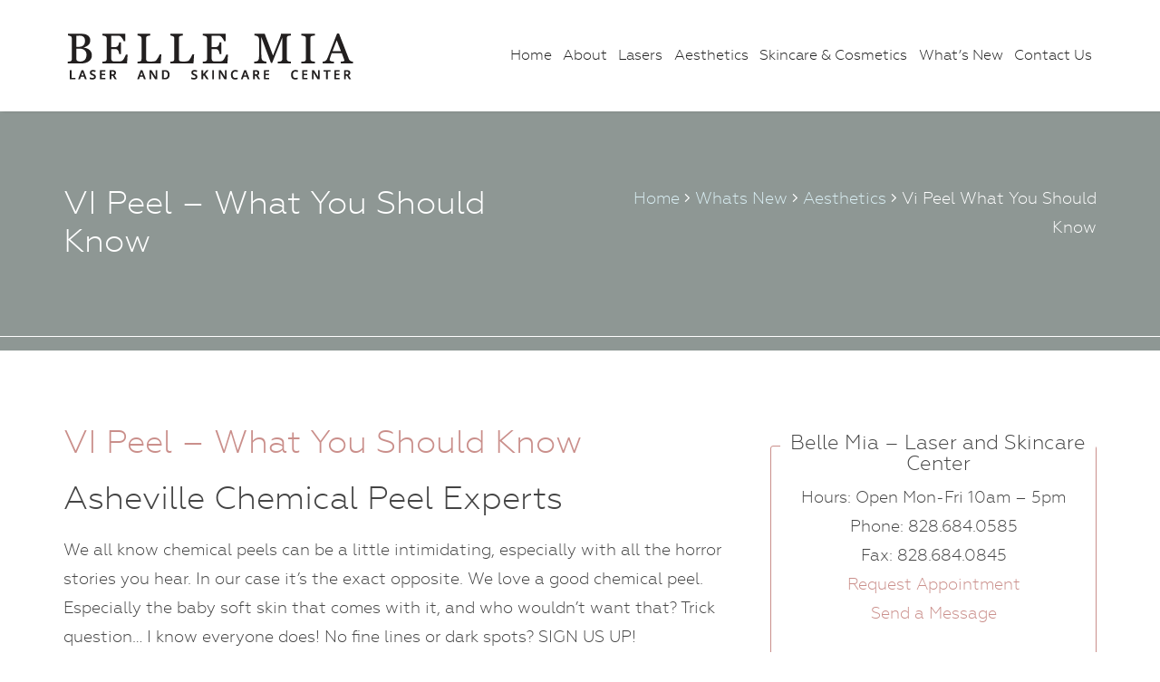

--- FILE ---
content_type: text/html; charset=UTF-8
request_url: https://www.bellemia.net/whats-new/aesthetics/vi-peel-what-you-should-know/
body_size: 42192
content:
<!DOCTYPE html>
<html lang="en-US">
<head>
<meta charset="UTF-8" />
<meta name="viewport" content="width=device-width, initial-scale=1.0" />
    
<script src="https://ajax.googleapis.com/ajax/libs/jquery/3.2.1/jquery.min.js"></script>
<link rel="stylesheet" type="text/css" href="https://www.bellemia.net/wp-content/themes/bellemiacustom/css/reset.css" />
<!--  Bootstrap Assets  -->
<link rel="stylesheet" type="text/css" href="https://www.bellemia.net/wp-content/themes/bellemiacustom/css/bootstrap.min.css" />
<script src="https://www.bellemia.net/wp-content/themes/bellemiacustom/js/bootstrap.min.js" type="text/javascript"></script>
    
<!--  FontAwesome Assets  -->
<link rel="stylesheet" type="text/css" href="https://www.bellemia.net/wp-content/themes/bellemiacustom/css/all.min.css" />
    
<!--  OwlSlider Assets  -->
<link rel="stylesheet" type="text/css" href="https://www.bellemia.net/wp-content/themes/bellemiacustom/css/owl.carousel.min.css" />
<!-- <link rel="stylesheet" type="text/css" href="https://www.bellemia.net/wp-content/themes/bellemiacustom/css/owl.theme.css" /> -->
<!-- <link rel="stylesheet" type="text/css" href="https://www.bellemia.net/wp-content/themes/bellemiacustom/css/owl.transitions.css" /> -->
<script src="https://www.bellemia.net/wp-content/themes/bellemiacustom/js/owl.carousel.min.js" type="text/javascript"></script>
    
<!--  FancyBox Assets  -->
<link rel="stylesheet" type="text/css" href="https://www.bellemia.net/wp-content/themes/bellemiacustom/fancybox/jquery.fancybox.min.css" />
<script src="https://www.bellemia.net/wp-content/themes/bellemiacustom/fancybox/jquery.fancybox.min.js" type="text/javascript"></script>
        
<!--  Custom Assets  -->
<link rel="stylesheet" type="text/css" href="https://www.bellemia.net/wp-content/themes/bellemiacustom/style.css" />
<script src="https://www.bellemia.net/wp-content/themes/bellemiacustom/js/scripts.js" type="text/javascript"></script>
<link rel="apple-touch-icon" sizes="180x180" href="/apple-touch-icon.png">
<link rel="icon" type="image/png" sizes="32x32" href="/favicon-32x32.png">
<link rel="icon" type="image/png" sizes="16x16" href="/favicon-16x16.png">
<link rel="manifest" href="/site.webmanifest">
    
<meta name='robots' content='index, follow, max-image-preview:large, max-snippet:-1, max-video-preview:-1' />
	<style>img:is([sizes="auto" i], [sizes^="auto," i]) { contain-intrinsic-size: 3000px 1500px }</style>
	
	<!-- This site is optimized with the Yoast SEO plugin v25.1 - https://yoast.com/wordpress/plugins/seo/ -->
	<title>Asheville Chemical Peel Experts - VI Peel, What You Should Know</title>
	<meta name="description" content="We all know chemical peels can be a little scary, but when done correctly they are super beneficial! Chemical peels only get a bad reputation from being preformed incorrectly. Always make sure the technician preforming your peel is certified to do so." />
	<link rel="canonical" href="https://www.bellemia.net/whats-new/aesthetics/vi-peel-what-you-should-know/" />
	<meta property="og:locale" content="en_US" />
	<meta property="og:type" content="article" />
	<meta property="og:title" content="Asheville Chemical Peel Experts - VI Peel, What You Should Know" />
	<meta property="og:description" content="We all know chemical peels can be a little scary, but when done correctly they are super beneficial! Chemical peels only get a bad reputation from being preformed incorrectly. Always make sure the technician preforming your peel is certified to do so." />
	<meta property="og:url" content="https://www.bellemia.net/whats-new/aesthetics/vi-peel-what-you-should-know/" />
	<meta property="og:site_name" content="Belle Mia" />
	<meta property="article:published_time" content="2020-01-08T22:37:57+00:00" />
	<meta property="article:modified_time" content="2020-01-08T22:43:24+00:00" />
	<meta property="og:image" content="https://www.bellemia.net/wp-content/uploads/2020/01/vi-peel-asheville-nc.jpg" />
	<meta property="og:image:width" content="800" />
	<meta property="og:image:height" content="400" />
	<meta property="og:image:type" content="image/jpeg" />
	<meta name="author" content="belleadmin" />
	<meta name="twitter:card" content="summary_large_image" />
	<meta name="twitter:label1" content="Written by" />
	<meta name="twitter:data1" content="belleadmin" />
	<meta name="twitter:label2" content="Est. reading time" />
	<meta name="twitter:data2" content="3 minutes" />
	<script type="application/ld+json" class="yoast-schema-graph">{"@context":"https://schema.org","@graph":[{"@type":"WebPage","@id":"https://www.bellemia.net/whats-new/aesthetics/vi-peel-what-you-should-know/","url":"https://www.bellemia.net/whats-new/aesthetics/vi-peel-what-you-should-know/","name":"Asheville Chemical Peel Experts - VI Peel, What You Should Know","isPartOf":{"@id":"https://www.bellemia.net/#website"},"primaryImageOfPage":{"@id":"https://www.bellemia.net/whats-new/aesthetics/vi-peel-what-you-should-know/#primaryimage"},"image":{"@id":"https://www.bellemia.net/whats-new/aesthetics/vi-peel-what-you-should-know/#primaryimage"},"thumbnailUrl":"https://www.bellemia.net/wp-content/uploads/2020/01/vi-peel-asheville-nc.jpg","datePublished":"2020-01-08T22:37:57+00:00","dateModified":"2020-01-08T22:43:24+00:00","author":{"@id":"https://www.bellemia.net/#/schema/person/75e73f5671b4a4daf45b249c5eaf9f80"},"description":"We all know chemical peels can be a little scary, but when done correctly they are super beneficial! Chemical peels only get a bad reputation from being preformed incorrectly. Always make sure the technician preforming your peel is certified to do so.","breadcrumb":{"@id":"https://www.bellemia.net/whats-new/aesthetics/vi-peel-what-you-should-know/#breadcrumb"},"inLanguage":"en-US","potentialAction":[{"@type":"ReadAction","target":["https://www.bellemia.net/whats-new/aesthetics/vi-peel-what-you-should-know/"]}]},{"@type":"ImageObject","inLanguage":"en-US","@id":"https://www.bellemia.net/whats-new/aesthetics/vi-peel-what-you-should-know/#primaryimage","url":"https://www.bellemia.net/wp-content/uploads/2020/01/vi-peel-asheville-nc.jpg","contentUrl":"https://www.bellemia.net/wp-content/uploads/2020/01/vi-peel-asheville-nc.jpg","width":800,"height":400,"caption":"Chemical Peel experts in Asheville - VI Peel at Belle Mia Laser and Skincare Center"},{"@type":"BreadcrumbList","@id":"https://www.bellemia.net/whats-new/aesthetics/vi-peel-what-you-should-know/#breadcrumb","itemListElement":[{"@type":"ListItem","position":1,"name":"Home","item":"https://www.bellemia.net/"},{"@type":"ListItem","position":2,"name":"What&#8217;s New","item":"https://www.bellemia.net/whats-new/"},{"@type":"ListItem","position":3,"name":"VI Peel &#8211; What You Should Know"}]},{"@type":"WebSite","@id":"https://www.bellemia.net/#website","url":"https://www.bellemia.net/","name":"Belle Mia","description":"Laser and Skincare Center","potentialAction":[{"@type":"SearchAction","target":{"@type":"EntryPoint","urlTemplate":"https://www.bellemia.net/?s={search_term_string}"},"query-input":{"@type":"PropertyValueSpecification","valueRequired":true,"valueName":"search_term_string"}}],"inLanguage":"en-US"},{"@type":"Person","@id":"https://www.bellemia.net/#/schema/person/75e73f5671b4a4daf45b249c5eaf9f80","name":"belleadmin","image":{"@type":"ImageObject","inLanguage":"en-US","@id":"https://www.bellemia.net/#/schema/person/image/","url":"https://secure.gravatar.com/avatar/1ac15fcae7f7bac4cc9b69c0cb84c13423c0214ada66ef751b5a27457f2d42ef?s=96&d=mm&r=g","contentUrl":"https://secure.gravatar.com/avatar/1ac15fcae7f7bac4cc9b69c0cb84c13423c0214ada66ef751b5a27457f2d42ef?s=96&d=mm&r=g","caption":"belleadmin"}}]}</script>
	<!-- / Yoast SEO plugin. -->


<link rel='dns-prefetch' href='//stats.wp.com' />
<link rel="alternate" type="application/rss+xml" title="Belle Mia &raquo; Feed" href="https://www.bellemia.net/feed/" />
<link rel="alternate" type="application/rss+xml" title="Belle Mia &raquo; Comments Feed" href="https://www.bellemia.net/comments/feed/" />
<link rel="alternate" type="application/rss+xml" title="Belle Mia &raquo; VI Peel &#8211; What You Should Know Comments Feed" href="https://www.bellemia.net/whats-new/aesthetics/vi-peel-what-you-should-know/feed/" />
<script type="text/javascript">
/* <![CDATA[ */
window._wpemojiSettings = {"baseUrl":"https:\/\/s.w.org\/images\/core\/emoji\/16.0.1\/72x72\/","ext":".png","svgUrl":"https:\/\/s.w.org\/images\/core\/emoji\/16.0.1\/svg\/","svgExt":".svg","source":{"concatemoji":"https:\/\/www.bellemia.net\/wp-includes\/js\/wp-emoji-release.min.js?ver=6.8.3"}};
/*! This file is auto-generated */
!function(s,n){var o,i,e;function c(e){try{var t={supportTests:e,timestamp:(new Date).valueOf()};sessionStorage.setItem(o,JSON.stringify(t))}catch(e){}}function p(e,t,n){e.clearRect(0,0,e.canvas.width,e.canvas.height),e.fillText(t,0,0);var t=new Uint32Array(e.getImageData(0,0,e.canvas.width,e.canvas.height).data),a=(e.clearRect(0,0,e.canvas.width,e.canvas.height),e.fillText(n,0,0),new Uint32Array(e.getImageData(0,0,e.canvas.width,e.canvas.height).data));return t.every(function(e,t){return e===a[t]})}function u(e,t){e.clearRect(0,0,e.canvas.width,e.canvas.height),e.fillText(t,0,0);for(var n=e.getImageData(16,16,1,1),a=0;a<n.data.length;a++)if(0!==n.data[a])return!1;return!0}function f(e,t,n,a){switch(t){case"flag":return n(e,"\ud83c\udff3\ufe0f\u200d\u26a7\ufe0f","\ud83c\udff3\ufe0f\u200b\u26a7\ufe0f")?!1:!n(e,"\ud83c\udde8\ud83c\uddf6","\ud83c\udde8\u200b\ud83c\uddf6")&&!n(e,"\ud83c\udff4\udb40\udc67\udb40\udc62\udb40\udc65\udb40\udc6e\udb40\udc67\udb40\udc7f","\ud83c\udff4\u200b\udb40\udc67\u200b\udb40\udc62\u200b\udb40\udc65\u200b\udb40\udc6e\u200b\udb40\udc67\u200b\udb40\udc7f");case"emoji":return!a(e,"\ud83e\udedf")}return!1}function g(e,t,n,a){var r="undefined"!=typeof WorkerGlobalScope&&self instanceof WorkerGlobalScope?new OffscreenCanvas(300,150):s.createElement("canvas"),o=r.getContext("2d",{willReadFrequently:!0}),i=(o.textBaseline="top",o.font="600 32px Arial",{});return e.forEach(function(e){i[e]=t(o,e,n,a)}),i}function t(e){var t=s.createElement("script");t.src=e,t.defer=!0,s.head.appendChild(t)}"undefined"!=typeof Promise&&(o="wpEmojiSettingsSupports",i=["flag","emoji"],n.supports={everything:!0,everythingExceptFlag:!0},e=new Promise(function(e){s.addEventListener("DOMContentLoaded",e,{once:!0})}),new Promise(function(t){var n=function(){try{var e=JSON.parse(sessionStorage.getItem(o));if("object"==typeof e&&"number"==typeof e.timestamp&&(new Date).valueOf()<e.timestamp+604800&&"object"==typeof e.supportTests)return e.supportTests}catch(e){}return null}();if(!n){if("undefined"!=typeof Worker&&"undefined"!=typeof OffscreenCanvas&&"undefined"!=typeof URL&&URL.createObjectURL&&"undefined"!=typeof Blob)try{var e="postMessage("+g.toString()+"("+[JSON.stringify(i),f.toString(),p.toString(),u.toString()].join(",")+"));",a=new Blob([e],{type:"text/javascript"}),r=new Worker(URL.createObjectURL(a),{name:"wpTestEmojiSupports"});return void(r.onmessage=function(e){c(n=e.data),r.terminate(),t(n)})}catch(e){}c(n=g(i,f,p,u))}t(n)}).then(function(e){for(var t in e)n.supports[t]=e[t],n.supports.everything=n.supports.everything&&n.supports[t],"flag"!==t&&(n.supports.everythingExceptFlag=n.supports.everythingExceptFlag&&n.supports[t]);n.supports.everythingExceptFlag=n.supports.everythingExceptFlag&&!n.supports.flag,n.DOMReady=!1,n.readyCallback=function(){n.DOMReady=!0}}).then(function(){return e}).then(function(){var e;n.supports.everything||(n.readyCallback(),(e=n.source||{}).concatemoji?t(e.concatemoji):e.wpemoji&&e.twemoji&&(t(e.twemoji),t(e.wpemoji)))}))}((window,document),window._wpemojiSettings);
/* ]]> */
</script>
<style id='wp-emoji-styles-inline-css' type='text/css'>

	img.wp-smiley, img.emoji {
		display: inline !important;
		border: none !important;
		box-shadow: none !important;
		height: 1em !important;
		width: 1em !important;
		margin: 0 0.07em !important;
		vertical-align: -0.1em !important;
		background: none !important;
		padding: 0 !important;
	}
</style>
<link rel='stylesheet' id='wp-block-library-css' href='https://www.bellemia.net/wp-includes/css/dist/block-library/style.min.css?ver=6.8.3' type='text/css' media='all' />
<style id='classic-theme-styles-inline-css' type='text/css'>
/*! This file is auto-generated */
.wp-block-button__link{color:#fff;background-color:#32373c;border-radius:9999px;box-shadow:none;text-decoration:none;padding:calc(.667em + 2px) calc(1.333em + 2px);font-size:1.125em}.wp-block-file__button{background:#32373c;color:#fff;text-decoration:none}
</style>
<link rel='stylesheet' id='mediaelement-css' href='https://www.bellemia.net/wp-includes/js/mediaelement/mediaelementplayer-legacy.min.css?ver=4.2.17' type='text/css' media='all' />
<link rel='stylesheet' id='wp-mediaelement-css' href='https://www.bellemia.net/wp-includes/js/mediaelement/wp-mediaelement.min.css?ver=6.8.3' type='text/css' media='all' />
<style id='jetpack-sharing-buttons-style-inline-css' type='text/css'>
.jetpack-sharing-buttons__services-list{display:flex;flex-direction:row;flex-wrap:wrap;gap:0;list-style-type:none;margin:5px;padding:0}.jetpack-sharing-buttons__services-list.has-small-icon-size{font-size:12px}.jetpack-sharing-buttons__services-list.has-normal-icon-size{font-size:16px}.jetpack-sharing-buttons__services-list.has-large-icon-size{font-size:24px}.jetpack-sharing-buttons__services-list.has-huge-icon-size{font-size:36px}@media print{.jetpack-sharing-buttons__services-list{display:none!important}}.editor-styles-wrapper .wp-block-jetpack-sharing-buttons{gap:0;padding-inline-start:0}ul.jetpack-sharing-buttons__services-list.has-background{padding:1.25em 2.375em}
</style>
<style id='global-styles-inline-css' type='text/css'>
:root{--wp--preset--aspect-ratio--square: 1;--wp--preset--aspect-ratio--4-3: 4/3;--wp--preset--aspect-ratio--3-4: 3/4;--wp--preset--aspect-ratio--3-2: 3/2;--wp--preset--aspect-ratio--2-3: 2/3;--wp--preset--aspect-ratio--16-9: 16/9;--wp--preset--aspect-ratio--9-16: 9/16;--wp--preset--color--black: #000000;--wp--preset--color--cyan-bluish-gray: #abb8c3;--wp--preset--color--white: #ffffff;--wp--preset--color--pale-pink: #f78da7;--wp--preset--color--vivid-red: #cf2e2e;--wp--preset--color--luminous-vivid-orange: #ff6900;--wp--preset--color--luminous-vivid-amber: #fcb900;--wp--preset--color--light-green-cyan: #7bdcb5;--wp--preset--color--vivid-green-cyan: #00d084;--wp--preset--color--pale-cyan-blue: #8ed1fc;--wp--preset--color--vivid-cyan-blue: #0693e3;--wp--preset--color--vivid-purple: #9b51e0;--wp--preset--gradient--vivid-cyan-blue-to-vivid-purple: linear-gradient(135deg,rgba(6,147,227,1) 0%,rgb(155,81,224) 100%);--wp--preset--gradient--light-green-cyan-to-vivid-green-cyan: linear-gradient(135deg,rgb(122,220,180) 0%,rgb(0,208,130) 100%);--wp--preset--gradient--luminous-vivid-amber-to-luminous-vivid-orange: linear-gradient(135deg,rgba(252,185,0,1) 0%,rgba(255,105,0,1) 100%);--wp--preset--gradient--luminous-vivid-orange-to-vivid-red: linear-gradient(135deg,rgba(255,105,0,1) 0%,rgb(207,46,46) 100%);--wp--preset--gradient--very-light-gray-to-cyan-bluish-gray: linear-gradient(135deg,rgb(238,238,238) 0%,rgb(169,184,195) 100%);--wp--preset--gradient--cool-to-warm-spectrum: linear-gradient(135deg,rgb(74,234,220) 0%,rgb(151,120,209) 20%,rgb(207,42,186) 40%,rgb(238,44,130) 60%,rgb(251,105,98) 80%,rgb(254,248,76) 100%);--wp--preset--gradient--blush-light-purple: linear-gradient(135deg,rgb(255,206,236) 0%,rgb(152,150,240) 100%);--wp--preset--gradient--blush-bordeaux: linear-gradient(135deg,rgb(254,205,165) 0%,rgb(254,45,45) 50%,rgb(107,0,62) 100%);--wp--preset--gradient--luminous-dusk: linear-gradient(135deg,rgb(255,203,112) 0%,rgb(199,81,192) 50%,rgb(65,88,208) 100%);--wp--preset--gradient--pale-ocean: linear-gradient(135deg,rgb(255,245,203) 0%,rgb(182,227,212) 50%,rgb(51,167,181) 100%);--wp--preset--gradient--electric-grass: linear-gradient(135deg,rgb(202,248,128) 0%,rgb(113,206,126) 100%);--wp--preset--gradient--midnight: linear-gradient(135deg,rgb(2,3,129) 0%,rgb(40,116,252) 100%);--wp--preset--font-size--small: 13px;--wp--preset--font-size--medium: 20px;--wp--preset--font-size--large: 36px;--wp--preset--font-size--x-large: 42px;--wp--preset--spacing--20: 0.44rem;--wp--preset--spacing--30: 0.67rem;--wp--preset--spacing--40: 1rem;--wp--preset--spacing--50: 1.5rem;--wp--preset--spacing--60: 2.25rem;--wp--preset--spacing--70: 3.38rem;--wp--preset--spacing--80: 5.06rem;--wp--preset--shadow--natural: 6px 6px 9px rgba(0, 0, 0, 0.2);--wp--preset--shadow--deep: 12px 12px 50px rgba(0, 0, 0, 0.4);--wp--preset--shadow--sharp: 6px 6px 0px rgba(0, 0, 0, 0.2);--wp--preset--shadow--outlined: 6px 6px 0px -3px rgba(255, 255, 255, 1), 6px 6px rgba(0, 0, 0, 1);--wp--preset--shadow--crisp: 6px 6px 0px rgba(0, 0, 0, 1);}:where(.is-layout-flex){gap: 0.5em;}:where(.is-layout-grid){gap: 0.5em;}body .is-layout-flex{display: flex;}.is-layout-flex{flex-wrap: wrap;align-items: center;}.is-layout-flex > :is(*, div){margin: 0;}body .is-layout-grid{display: grid;}.is-layout-grid > :is(*, div){margin: 0;}:where(.wp-block-columns.is-layout-flex){gap: 2em;}:where(.wp-block-columns.is-layout-grid){gap: 2em;}:where(.wp-block-post-template.is-layout-flex){gap: 1.25em;}:where(.wp-block-post-template.is-layout-grid){gap: 1.25em;}.has-black-color{color: var(--wp--preset--color--black) !important;}.has-cyan-bluish-gray-color{color: var(--wp--preset--color--cyan-bluish-gray) !important;}.has-white-color{color: var(--wp--preset--color--white) !important;}.has-pale-pink-color{color: var(--wp--preset--color--pale-pink) !important;}.has-vivid-red-color{color: var(--wp--preset--color--vivid-red) !important;}.has-luminous-vivid-orange-color{color: var(--wp--preset--color--luminous-vivid-orange) !important;}.has-luminous-vivid-amber-color{color: var(--wp--preset--color--luminous-vivid-amber) !important;}.has-light-green-cyan-color{color: var(--wp--preset--color--light-green-cyan) !important;}.has-vivid-green-cyan-color{color: var(--wp--preset--color--vivid-green-cyan) !important;}.has-pale-cyan-blue-color{color: var(--wp--preset--color--pale-cyan-blue) !important;}.has-vivid-cyan-blue-color{color: var(--wp--preset--color--vivid-cyan-blue) !important;}.has-vivid-purple-color{color: var(--wp--preset--color--vivid-purple) !important;}.has-black-background-color{background-color: var(--wp--preset--color--black) !important;}.has-cyan-bluish-gray-background-color{background-color: var(--wp--preset--color--cyan-bluish-gray) !important;}.has-white-background-color{background-color: var(--wp--preset--color--white) !important;}.has-pale-pink-background-color{background-color: var(--wp--preset--color--pale-pink) !important;}.has-vivid-red-background-color{background-color: var(--wp--preset--color--vivid-red) !important;}.has-luminous-vivid-orange-background-color{background-color: var(--wp--preset--color--luminous-vivid-orange) !important;}.has-luminous-vivid-amber-background-color{background-color: var(--wp--preset--color--luminous-vivid-amber) !important;}.has-light-green-cyan-background-color{background-color: var(--wp--preset--color--light-green-cyan) !important;}.has-vivid-green-cyan-background-color{background-color: var(--wp--preset--color--vivid-green-cyan) !important;}.has-pale-cyan-blue-background-color{background-color: var(--wp--preset--color--pale-cyan-blue) !important;}.has-vivid-cyan-blue-background-color{background-color: var(--wp--preset--color--vivid-cyan-blue) !important;}.has-vivid-purple-background-color{background-color: var(--wp--preset--color--vivid-purple) !important;}.has-black-border-color{border-color: var(--wp--preset--color--black) !important;}.has-cyan-bluish-gray-border-color{border-color: var(--wp--preset--color--cyan-bluish-gray) !important;}.has-white-border-color{border-color: var(--wp--preset--color--white) !important;}.has-pale-pink-border-color{border-color: var(--wp--preset--color--pale-pink) !important;}.has-vivid-red-border-color{border-color: var(--wp--preset--color--vivid-red) !important;}.has-luminous-vivid-orange-border-color{border-color: var(--wp--preset--color--luminous-vivid-orange) !important;}.has-luminous-vivid-amber-border-color{border-color: var(--wp--preset--color--luminous-vivid-amber) !important;}.has-light-green-cyan-border-color{border-color: var(--wp--preset--color--light-green-cyan) !important;}.has-vivid-green-cyan-border-color{border-color: var(--wp--preset--color--vivid-green-cyan) !important;}.has-pale-cyan-blue-border-color{border-color: var(--wp--preset--color--pale-cyan-blue) !important;}.has-vivid-cyan-blue-border-color{border-color: var(--wp--preset--color--vivid-cyan-blue) !important;}.has-vivid-purple-border-color{border-color: var(--wp--preset--color--vivid-purple) !important;}.has-vivid-cyan-blue-to-vivid-purple-gradient-background{background: var(--wp--preset--gradient--vivid-cyan-blue-to-vivid-purple) !important;}.has-light-green-cyan-to-vivid-green-cyan-gradient-background{background: var(--wp--preset--gradient--light-green-cyan-to-vivid-green-cyan) !important;}.has-luminous-vivid-amber-to-luminous-vivid-orange-gradient-background{background: var(--wp--preset--gradient--luminous-vivid-amber-to-luminous-vivid-orange) !important;}.has-luminous-vivid-orange-to-vivid-red-gradient-background{background: var(--wp--preset--gradient--luminous-vivid-orange-to-vivid-red) !important;}.has-very-light-gray-to-cyan-bluish-gray-gradient-background{background: var(--wp--preset--gradient--very-light-gray-to-cyan-bluish-gray) !important;}.has-cool-to-warm-spectrum-gradient-background{background: var(--wp--preset--gradient--cool-to-warm-spectrum) !important;}.has-blush-light-purple-gradient-background{background: var(--wp--preset--gradient--blush-light-purple) !important;}.has-blush-bordeaux-gradient-background{background: var(--wp--preset--gradient--blush-bordeaux) !important;}.has-luminous-dusk-gradient-background{background: var(--wp--preset--gradient--luminous-dusk) !important;}.has-pale-ocean-gradient-background{background: var(--wp--preset--gradient--pale-ocean) !important;}.has-electric-grass-gradient-background{background: var(--wp--preset--gradient--electric-grass) !important;}.has-midnight-gradient-background{background: var(--wp--preset--gradient--midnight) !important;}.has-small-font-size{font-size: var(--wp--preset--font-size--small) !important;}.has-medium-font-size{font-size: var(--wp--preset--font-size--medium) !important;}.has-large-font-size{font-size: var(--wp--preset--font-size--large) !important;}.has-x-large-font-size{font-size: var(--wp--preset--font-size--x-large) !important;}
:where(.wp-block-post-template.is-layout-flex){gap: 1.25em;}:where(.wp-block-post-template.is-layout-grid){gap: 1.25em;}
:where(.wp-block-columns.is-layout-flex){gap: 2em;}:where(.wp-block-columns.is-layout-grid){gap: 2em;}
:root :where(.wp-block-pullquote){font-size: 1.5em;line-height: 1.6;}
</style>
<link rel='stylesheet' id='symple_shortcode_styles-css' href='https://www.bellemia.net/wp-content/plugins/symple-shortcodes/shortcodes/css/symple_shortcodes_styles.css?ver=6.8.3' type='text/css' media='all' />
<link rel='stylesheet' id='widgetopts-styles-css' href='https://www.bellemia.net/wp-content/plugins/widget-options/assets/css/widget-options.css?ver=4.1.1' type='text/css' media='all' />
<style id='akismet-widget-style-inline-css' type='text/css'>

			.a-stats {
				--akismet-color-mid-green: #357b49;
				--akismet-color-white: #fff;
				--akismet-color-light-grey: #f6f7f7;

				max-width: 350px;
				width: auto;
			}

			.a-stats * {
				all: unset;
				box-sizing: border-box;
			}

			.a-stats strong {
				font-weight: 600;
			}

			.a-stats a.a-stats__link,
			.a-stats a.a-stats__link:visited,
			.a-stats a.a-stats__link:active {
				background: var(--akismet-color-mid-green);
				border: none;
				box-shadow: none;
				border-radius: 8px;
				color: var(--akismet-color-white);
				cursor: pointer;
				display: block;
				font-family: -apple-system, BlinkMacSystemFont, 'Segoe UI', 'Roboto', 'Oxygen-Sans', 'Ubuntu', 'Cantarell', 'Helvetica Neue', sans-serif;
				font-weight: 500;
				padding: 12px;
				text-align: center;
				text-decoration: none;
				transition: all 0.2s ease;
			}

			/* Extra specificity to deal with TwentyTwentyOne focus style */
			.widget .a-stats a.a-stats__link:focus {
				background: var(--akismet-color-mid-green);
				color: var(--akismet-color-white);
				text-decoration: none;
			}

			.a-stats a.a-stats__link:hover {
				filter: brightness(110%);
				box-shadow: 0 4px 12px rgba(0, 0, 0, 0.06), 0 0 2px rgba(0, 0, 0, 0.16);
			}

			.a-stats .count {
				color: var(--akismet-color-white);
				display: block;
				font-size: 1.5em;
				line-height: 1.4;
				padding: 0 13px;
				white-space: nowrap;
			}
		
</style>
<script type="text/javascript" src="https://www.bellemia.net/wp-includes/js/jquery/jquery.min.js?ver=3.7.1" id="jquery-core-js"></script>
<script type="text/javascript" src="https://www.bellemia.net/wp-includes/js/jquery/jquery-migrate.min.js?ver=3.4.1" id="jquery-migrate-js"></script>
<link rel="https://api.w.org/" href="https://www.bellemia.net/wp-json/" /><link rel="alternate" title="JSON" type="application/json" href="https://www.bellemia.net/wp-json/wp/v2/posts/1303" /><link rel="EditURI" type="application/rsd+xml" title="RSD" href="https://www.bellemia.net/xmlrpc.php?rsd" />
<meta name="generator" content="WordPress 6.8.3" />
<link rel='shortlink' href='https://www.bellemia.net/?p=1303' />
<link rel="alternate" title="oEmbed (JSON)" type="application/json+oembed" href="https://www.bellemia.net/wp-json/oembed/1.0/embed?url=https%3A%2F%2Fwww.bellemia.net%2Fwhats-new%2Faesthetics%2Fvi-peel-what-you-should-know%2F" />
<link rel="alternate" title="oEmbed (XML)" type="text/xml+oembed" href="https://www.bellemia.net/wp-json/oembed/1.0/embed?url=https%3A%2F%2Fwww.bellemia.net%2Fwhats-new%2Faesthetics%2Fvi-peel-what-you-should-know%2F&#038;format=xml" />
	<style>img#wpstats{display:none}</style>
		<!-- Global site tag (gtag.js) - Google Analytics -->
<script async src="https://www.googletagmanager.com/gtag/js?id=UA-42954983-1"></script>
<script>
  window.dataLayer = window.dataLayer || [];
  function gtag(){dataLayer.push(arguments);}
  gtag('js', new Date());

  gtag('config', 'UA-42954983-1');
</script>

</head>
<body class="wp-singular post-template-default single single-post postid-1303 single-format-standard wp-theme-bellemiacustom symple-shortcodes  symple-shortcodes-responsive">
<div id="wrapper">
    <header id="header">
		<div class="container">
			<div class="row">
				<div class="col-md-5">
					<a href="https://www.bellemia.net"><img id="logo" src="https://www.bellemia.net/wp-content/themes/bellemiacustom/img/bellemia-logo.png" alt="Belle Mia Laser and Skincare Center" /></a>
					<div id="mobilebtn"><span></span><span></span><span></span></div>
				</div>
				<div class="col-md-7">
					<nav id="main-menu">
						<div class="menu-main-menu-container"><ul id="menu-main-menu" class="menu"><li id="menu-item-111" class="menu-item menu-item-type-post_type menu-item-object-page menu-item-home menu-item-111"><a href="https://www.bellemia.net/">Home</a></li>
<li id="menu-item-112" class="menu-item menu-item-type-post_type menu-item-object-page menu-item-has-children menu-item-112"><a href="https://www.bellemia.net/about/">About</a>
<ul class="sub-menu">
	<li id="menu-item-113" class="menu-item menu-item-type-post_type menu-item-object-page menu-item-113"><a href="https://www.bellemia.net/about/chris-edwards-md-facs/">Chris Edwards, MD FACS</a></li>
	<li id="menu-item-114" class="menu-item menu-item-type-post_type menu-item-object-page menu-item-114"><a href="https://www.bellemia.net/about/lisa-edwards-pa-c/">Lisa Edwards, PA-C</a></li>
	<li id="menu-item-115" class="menu-item menu-item-type-post_type menu-item-object-page menu-item-115"><a href="https://www.bellemia.net/about/testimonials/">Testimonials</a></li>
	<li id="menu-item-116" class="menu-item menu-item-type-post_type menu-item-object-page menu-item-116"><a href="https://www.bellemia.net/about/specials/">Specials</a></li>
</ul>
</li>
<li id="menu-item-118" class="menu-item menu-item-type-post_type menu-item-object-page menu-item-has-children menu-item-118"><a href="https://www.bellemia.net/lasers/">Lasers</a>
<ul class="sub-menu">
	<li id="menu-item-119" class="menu-item menu-item-type-post_type menu-item-object-page menu-item-119"><a href="https://www.bellemia.net/lasers/laser-hair-removal/">Laser Hair Removal</a></li>
	<li id="menu-item-120" class="menu-item menu-item-type-post_type menu-item-object-page menu-item-120"><a href="https://www.bellemia.net/lasers/laser-tattoo-removal/">Laser Tattoo Removal</a></li>
	<li id="menu-item-121" class="menu-item menu-item-type-post_type menu-item-object-page menu-item-121"><a href="https://www.bellemia.net/lasers/laser-facial-rejuvenation/">Laser Facial Rejuvenation</a></li>
	<li id="menu-item-122" class="menu-item menu-item-type-post_type menu-item-object-page menu-item-122"><a href="https://www.bellemia.net/lasers/laser-vein-treatments/">Laser Vein Treatments</a></li>
	<li id="menu-item-123" class="menu-item menu-item-type-post_type menu-item-object-page menu-item-123"><a href="https://www.bellemia.net/lasers/ipl-photofacials/">IPL &#038; Photofacials</a></li>
</ul>
</li>
<li id="menu-item-124" class="menu-item menu-item-type-post_type menu-item-object-page menu-item-has-children menu-item-124"><a href="https://www.bellemia.net/aesthetics/">Aesthetics</a>
<ul class="sub-menu">
	<li id="menu-item-125" class="menu-item menu-item-type-post_type menu-item-object-page menu-item-125"><a href="https://www.bellemia.net/aesthetics/xeomin-dysport-and-dermal-fillers/">Botulinum Toxin and Fillers</a></li>
	<li id="menu-item-126" class="menu-item menu-item-type-post_type menu-item-object-page menu-item-126"><a href="https://www.bellemia.net/aesthetics/rejuvapen-microneedling/">Rejuvapen Microneedling</a></li>
	<li id="menu-item-127" class="menu-item menu-item-type-post_type menu-item-object-page menu-item-127"><a href="https://www.bellemia.net/aesthetics/chemical-peel/">Chemical Peel</a></li>
	<li id="menu-item-204" class="menu-item menu-item-type-post_type menu-item-object-page menu-item-204"><a href="https://www.bellemia.net/aesthetics/ultherapy-asheville/">Ultherapy®</a></li>
	<li id="menu-item-128" class="menu-item menu-item-type-post_type menu-item-object-page menu-item-128"><a href="https://www.bellemia.net/aesthetics/vi-peel/">VI Peel</a></li>
	<li id="menu-item-129" class="menu-item menu-item-type-post_type menu-item-object-page menu-item-129"><a href="https://www.bellemia.net/aesthetics/microdermabrasion/">Microdermabrasion</a></li>
	<li id="menu-item-130" class="menu-item menu-item-type-post_type menu-item-object-page menu-item-130"><a href="https://www.bellemia.net/aesthetics/dermaplaning/">Dermaplaning</a></li>
</ul>
</li>
<li id="menu-item-132" class="menu-item menu-item-type-post_type menu-item-object-page menu-item-has-children menu-item-132"><a href="https://www.bellemia.net/skincare-cosmetics/">Skincare &#038; Cosmetics</a>
<ul class="sub-menu">
	<li id="menu-item-133" class="menu-item menu-item-type-post_type menu-item-object-page menu-item-133"><a href="https://www.bellemia.net/skincare-cosmetics/obagi-asheville/">Obagi Products</a></li>
	<li id="menu-item-134" class="menu-item menu-item-type-post_type menu-item-object-page menu-item-134"><a href="https://www.bellemia.net/skincare-cosmetics/elta-md-skincare/">Elta MD Skincare</a></li>
	<li id="menu-item-136" class="menu-item menu-item-type-post_type menu-item-object-page menu-item-136"><a href="https://www.bellemia.net/skincare-cosmetics/latisse-asheville/">Latisse<sup>®</sup> Eyelash Treatment</a></li>
	<li id="menu-item-4834" class="menu-item menu-item-type-post_type menu-item-object-page menu-item-4834"><a href="https://www.bellemia.net/skincare-cosmetics/neocutis-skincare/">Neocutis Skincare</a></li>
</ul>
</li>
<li id="menu-item-137" class="menu-item menu-item-type-post_type menu-item-object-page current_page_parent menu-item-137"><a href="https://www.bellemia.net/whats-new/">What’s New</a></li>
<li id="menu-item-138" class="menu-item menu-item-type-post_type menu-item-object-page menu-item-138"><a href="https://www.bellemia.net/contact-us/">Contact Us</a></li>
</ul></div>					</nav>
				</div>
			</div>
		</div>
    </header><section id="innerhead">
	<div class="container">
		<div class="row">
			<div class="col-md-6">
				<p class="title">
					VI Peel &#8211; What You Should Know				</p>
			</div>
			<div class="col-md-6 text-right">
				<p id="breadcrumbs"><a href="https://www.bellemia.net/">Home</a> <i class="fal fa-angle-right"></i> <a href="https://www.bellemia.net/whats-new">Whats New</a> <i class="fal fa-angle-right"></i> <a href="https://www.bellemia.net/whats-new/aesthetics/">Aesthetics</a> <i class="fal fa-angle-right"></i> Vi Peel What You Should Know</p>			</div>
		</div>
	</div>
</section>
<section id="content" style="padding:80px 0;">
	<div class="container">
		<div class="row">
			<div class="col-md-8">
<article id="post-1303" class="post-1303 post type-post status-publish format-standard has-post-thumbnail hentry category-aesthetics tag-chemical-peel">
<p class="title"><a href="https://www.bellemia.net/whats-new/aesthetics/vi-peel-what-you-should-know/" title="VI Peel &#8211; What You Should Know" rel="bookmark">VI Peel &#8211; What You Should Know</a></p> 
<section class="entry-content">
<h1>Asheville Chemical Peel Experts</h1>
<p>We all know chemical peels can be a little intimidating, especially with all the horror stories you hear. In our case it’s the exact opposite. We love a good chemical peel. Especially the baby soft skin that comes with it, and who wouldn’t want that? Trick question&#8230; I know everyone does! No fine lines or dark spots? SIGN US UP! </p>
<p>Now we know chemical peels can be a little scary, but when done correctly they are super beneficial! Chemical peels only get a bad reputation from being preformed incorrectly. In actuality there’s nothing to be scared of but always make sure the technician preforming your peel is certified to do so.</p>
<h2>What exactly is a VI Peel? </h2>
<p>Unlike the majority of chemical peels a VI Peel is <strong>safe for all skin types and ethnicities</strong>. The VI Peel contains multiple strong and effective acids. Some of those acids include retinoic acid which is the key ingredient of the commonly known Retin A, and TCA also known as trichloracetic acid. These acids are used in combination to dehydrate and remove the surface layers of the epidermis. By dehydrating the surface layers this strips the oils from the skin which then causes the “peeling effect”.</p>
<h2>I know your probably wondering by now, how long does this VI Peel take? </h2>
<p>So the process is pretty simple. VI peel does have a few days of downtime due to the strength of the peel. I know you’re thinking.. down time? This just means that due to the nature of this peel you may have a few days of mild redness and irritation. This is a no pain, all kinds of gain peel! Most patients that have received a VI Peel would compare it to a mild sun burn kind of sensation. </p>
<h3>Ok..ok.. Let’s talk about the actual chemical peel process!</h3>
<p>From the time the peel solution is applied to the face you may notice a slight tingling and even some redness for the next 36 hours. When you choose a VI Peel you are sent home with a few extra steps. Don’t worry, it&#8217;s very easy and our staff takes extra time to go over the steps with you before you leave to go home.</p>
<p>After the first few days you may notice the top layer of skin starting to shed. This typically starts around the corners or the mouth and nose. Throughout the day you may notice the dead skin starting to sloth off in other areas such as the forehead and chin. It is very important to not peel the skin off. This could cause serious issues such as hypo or hyperpigmentation or even scarring in the area, which could create more issues in the long run. By the end that baby soft skin is glowing and the whole process is totally worth it. </p>
<p>Here at Belle Mia the VI Peel is definitely a fan favorite! </p>
<p>So.. what are you waiting for? The best skin of your life could be a VI Peel away! </p>
<div class="entry-links"></div>
</section></article><section id="comments">
</section><nav id="nav-below" class="navigation" role="navigation">
<div class="nav-previous"><a href="https://www.bellemia.net/whats-new/aesthetics/botox-vs-dermal-fillers-what-really-is-the-difference/" rel="prev"><i class="far fa-angle-left"></i> Previous Post</a></div>
<div class="nav-next"></div>
	<div class="clear"></div>
</nav>			</div>
			<div class="col-md-4">
				<aside id="sidebar" role="complementary">
<div id="primary" class="widget-area">
<ul class="xoxo">
<li id="text-5" class="widget widget-container widget_text"><h3 class="widget-title">Belle Mia &#8211; Laser and Skincare Center</h3>			<div class="textwidget"><p style="text-align: center;">Hours: Open Mon-Fri 10am &#8211; 5pm<br />
Phone: 828.684.0585<br />
Fax: 828.684.0845<br />
<a href="https://bellemia.myaestheticrecord.com/login" target="_blank" rel="noopener">Request Appointment</a><br />
<a href="https://www.bellemia.net/contact-us/">Send a Message</a></p>
</div>
		</li><li id="text-7" class="widget widget-container widget_text">			<div class="textwidget"><p><a href="https://www.bellemia.net/aesthetics/vi-peel"><img loading="lazy" decoding="async" class="aligncenter size-full wp-image-213" src="https://www.bellemia.net/wp-content/uploads/2018/09/vi-peel-new.png" alt="" width="500" height="200" /></a></p>
</div>
		</li></ul>
</div>
</aside>			</div>
		</div>
	</div>
</section>
<footer id="footer">
	<div class="container">
		<div class="row">
			<div class="col-md-4">
				<ul>
					<li id="text-2" class="widget widget-container widget_text"><h3 class="widget-title">Belle Mia &#8211; Asheville, NC</h3>			<div class="textwidget"><p>3106B Sweeten Creek Road<br />
Asheville, NC 28803<br />
<a href="https://www.google.com/maps/dir//3106+Sweeten+Creek+Rd,+Asheville,+NC+28803/@35.4978204,-82.5197581,728m/data=!3m1!1e3!4m8!4m7!1m0!1m5!1m1!1s0x8859ed9d4cad495f:0x11909bb21b6a7f56!2m2!1d-82.517607!2d35.497816" target="_blank" rel="noopener">Get Driving Directions / GPS</a></p>
<div class="social-navigation socialshort" style="text-align:center;"><div class="menu-social-shortcode-container"><ul id="menu-social-shortcode" class="social-shortcode"><li id="menu-item-188" class="menu-item menu-item-type-custom menu-item-object-custom menu-item-188"><a target="_blank" href="https://www.facebook.com/BelleMia"><span class="screen-reader-text">Facebook</span></a></li>
<li id="menu-item-189" class="menu-item menu-item-type-custom menu-item-object-custom menu-item-189"><a target="_blank" href="https://twitter.com/realbellemia"><span class="screen-reader-text">Twitter</span></a></li>
<li id="menu-item-191" class="menu-item menu-item-type-custom menu-item-object-custom menu-item-191"><a target="_blank" href="https://www.instagram.com/bellemiaasheville/"><span class="screen-reader-text">Instagram</span></a></li>
</ul></div></div>
</div>
		</li>				</ul>
			</div>
			<div class="col-md-4">
				<img class="footlogo" src="https://www.bellemia.net/wp-content/themes/bellemiacustom/img/bellemia-logo-footer.png" alt="Belle Mia - Laser Skin Care Center" />
				<ul>
					<li id="text-3" class="widget widget-container widget_text">			<div class="textwidget"><p>Hours: Open Mon-Fri 10am &#8211; 5pm<br />
Phone: 828.684.0585<br />
Fax: 828.684.0845<br />
<a href="https://bellemia.myaestheticrecord.com/login" target="_blank" rel="noopener">Request Appointment</a><br />
<a href="/contact-us/">Contact Us</a></p>
</div>
		</li>				</ul>
			</div>
			<div class="col-md-4">
				<ul>
					<li id="text-4" class="widget widget-container widget_text"><h3 class="widget-title">Receive Exclusive Offers</h3>			<div class="textwidget"><p>Want to receive exclusive money-saving offers in your inbox? Just provide your contact info through the link below! We don&#8217;t spam, promise 🙂<br />
<a class="btn" href="https://www.bellemia.net/exclusive-offers">Send Me Exclusive Offers!</a></p>
</div>
		</li>				</ul>
			</div>
		</div>
	</div>	
</footer>
<div id="copyright">
	<div class="container">
		<div class="row">
			<div class="col-md-6">
				<p>
					2026 &copy; Belle Mia Laser and Skin Care Center. | <a href="https://www.bellemia.net/privacy-policy/">Privacy Policy</a>
				</p>
			</div>
			<div class="col-md-6 text-right">
				<p>
					Website Design and SEO by <a href="https://www.pmcjax.com/" target="_blank" rel="noopener">PMCJAX</a>.
				</p>
			</div>
		</div>
	</div>
</div>
</div>
<script type="speculationrules">
{"prefetch":[{"source":"document","where":{"and":[{"href_matches":"\/*"},{"not":{"href_matches":["\/wp-*.php","\/wp-admin\/*","\/wp-content\/uploads\/*","\/wp-content\/*","\/wp-content\/plugins\/*","\/wp-content\/themes\/bellemiacustom\/*","\/*\\?(.+)"]}},{"not":{"selector_matches":"a[rel~=\"nofollow\"]"}},{"not":{"selector_matches":".no-prefetch, .no-prefetch a"}}]},"eagerness":"conservative"}]}
</script>
<script>
              (function(e){
                  var el = document.createElement('script');
                  el.setAttribute('data-account', '05zzDYszNa');
                  el.setAttribute('src', 'https://cdn.userway.org/widget.js');
                  document.body.appendChild(el);
                })();
              </script><script type="text/javascript" id="jetpack-stats-js-before">
/* <![CDATA[ */
_stq = window._stq || [];
_stq.push([ "view", JSON.parse("{\"v\":\"ext\",\"blog\":\"165516056\",\"post\":\"1303\",\"tz\":\"-5\",\"srv\":\"www.bellemia.net\",\"j\":\"1:14.6\"}") ]);
_stq.push([ "clickTrackerInit", "165516056", "1303" ]);
/* ]]> */
</script>
<script type="text/javascript" src="https://stats.wp.com/e-202603.js" id="jetpack-stats-js" defer="defer" data-wp-strategy="defer"></script>
</body>
</html>

--- FILE ---
content_type: text/css
request_url: https://www.bellemia.net/wp-content/themes/bellemiacustom/style.css
body_size: 13414
content:
/*
Theme Name: BelleMia Custom Theme
Theme URI: 
Author: PMCJAX
Author URI: http://www.pmcjax.com/
Description: 
Version: 1.0.0
License: GNU General Public License
License URI: https://www.gnu.org/licenses/gpl.html
Tags:
Text Domain: bellemiacustom
*/

@font-face{ 
	font-family: 'Geometria';
    src: url('fonts/geometria-light-webfont.eot');
    src: url('fonts/geometria-light-webfont.eot?#iefix') format('embedded-opentype'),
         url('fonts/geometria-light-webfont.woff2') format('woff2'),
         url('fonts/geometria-light-webfont.woff') format('woff'),
         url('fonts/geometria-light-webfont.ttf') format('truetype'),
         url('fonts/geometria-light-webfont.svg#geometria_lightlight') format('svg');
    font-weight: normal;
    font-style: normal;
}

body{font-family:'Geometria', sans-serif;font-size:18px;line-height: 32px;color:#444;}
h1, .title{font-size:36px;line-height: 42px;margin-bottom:20px;}
h2{font-size:28px;}
h3{}
h4{font-size:24px;line-height: 30px;margin-bottom:18px;}
h5{}
h6{}
p{}
.lined::after{content:'';width: 100px;height: 1px;display: block;margin: 20px auto;background-color: #ca8f8b;}
a{color:#ca8f8b;}
a:hover, a:active, a:target{text-decoration:none;color:#ffb3ae;}
a.btn{background-color: #32545d;padding: 13px 25px;outline: 1px solid rgba(255,255,255,0.7);outline-offset: -5px;border-radius: 0px;margin: 20px 20px 0 0;color: #FFF;font-size: 16px;}
a.btn:focus, a.btn:active, a.btn:hover{outline-offset:-5px;color: #FFF;background-color: #4b7986;}
img{max-width: 100%;height: auto;}
.symple-one-half, .symple-one-third, .symple-two-third, .symple-three-fourth, .symple-one-fourth, .symple-one-fifth, .symple-two-fifth, .symple-three-fifth, .symple-four-fifth, .symple-one-sixth, .symple-five-sixth{margin-bottom:0px !important;}
.content ul{list-style-position: inside;padding:10px 0 10px 20px;}
.content ul li::before{content: '•';font-size: 19px;padding: 0 5px;}
.content ol{list-style:decimal;list-style-position: inside;padding:10px 0 10px 20px;}
.col2{columns:2;}.col3{columns:3;}.col4{columns:4;}
.row-eq-height {display: -webkit-box;display: -webkit-flex;display: -ms-flexbox;display:flex;}
.row-eq-height.wrap{flex-wrap:wrap;}
#sidebar ul{padding:0;list-style:none;}
#sidebar ul li::before{display:none;}
.nav-previous{float:left;}.nav-next{float:right;}
sup {font-size: 50%;}
input, textarea, select{background-color: #fff;border: 1px solid #aaa;border-radius: 4px; padding: 8px 12px;font-size:14px;}
select.ninja-forms-field{height:48px !important;}
input[type="submit"], form button, input[type="button"]{padding: 10px 20px;font-size: 14px;text-transform: uppercase;border: none;background-color: #32545d;color: #FFF;}
input[type="submit"]:hover, form button:hover, input[type="button"]:hover{background-color:#4b7986;}
.vidwrap{position: relative;padding-bottom: 54.25%;padding-top: 33px;height: 0;overflow: hidden;}
.vidwrap iframe{position: absolute;top:0;left: 0;width: 100%;height: 100%;}
.mapwrap {position: relative;padding-bottom: 90%;height: 0;overflow: hidden;}
.mapwrap iframe {position: absolute;top: 0;left: 0;width: 100%;height: 100%;}

header#header{padding: 30px 0;box-shadow: 3px 0px 3px 0px rgba(0,0,0,0.15);position: fixed;top: 0;left: 0;width: 100%;background-color: #FFF;z-index: 999;}
.admin-bar header#header{top:32px;}
header#header + section{margin-top:123px;}
#mobilebtn{display:none;position: absolute;width: 50px;top: 20%;right: 20px;}
#mobilebtn span{display: block;height: 3px;background-color: #333;margin: 5px;border-radius: 5px;}
#main-menu{margin-top: 10px;}
#main-menu ul {display: flex;justify-content: space-between;margin: 0;}
#main-menu ul li {display: inline-block;text-align: center;position:relative;}
#main-menu ul li a {color: #222;font-size: 18px;padding: 10px;display: block;}
#main-menu ul li a:hover{color: #ca8f8b;}
#main-menu ul li.current-menu-item > a{color: #ca8f8b;}
#main-menu .sub-menu{display:none;position: absolute;left: 50%;right: 50%;min-width: 260px;-webkit-transform: translateY(0%) translateX(-50%);background-color: #FFF;box-shadow: 0px 2px 3px 0px rgba(0,0,0,0.2);padding: 10px;z-index: 9999;}
#main-menu .sub-menu li {display: block;}
#main-menu .sub-menu li a{display: block;font-size: 16px;padding:5px;}
#main-menu li.menu-item-has-children:hover .sub-menu{display:block;}

#mainslider{border-bottom:3px solid #8e9794;}
#mainslider .slide{height:600px;position:relative;background-position: center;background-size: cover;}
#mainslider .slide .slidetext{position: absolute;left: 10%;top: 30%;max-width: 800px;margin-right:20px;}

.owl-nav {position: absolute;top: calc(50% - 45px);width: 100%;height: 0;}
.owl-carousel .owl-nav button.owl-next, .owl-carousel .owl-nav button.owl-prev{font-size: 32px !important;padding: 20px 10px !important;color: #555 !important;transition: all .3s ease !important;-webkit-transition: all .3s ease !important;-moz-transition: all .3s ease !important;}
.owl-prev {margin-left: 2%;float: left;}
.owl-next {margin-right: 2%;float: right;}
.owl-carousel .owl-item img{width:auto;margin: 0 auto;}

#ctas{padding:80px 0;}
#ctas .cta{text-align: center;}
#ctas .cta p{font-size:16px;margin-bottom:50px;}
#ctas .cta .ctaimg{background-size: cover;background-position: center;border:1px solid #32545d;border-radius:3px;}
#ctas .cta .ctaimg a{display: block;padding: 75px 0;background-color: rgba(0,0,0,0.5);color: #FFF;opacity: 0;transition:opacity .3s ease;-webkit-transition:opacity .3s ease;-moz-transition:opacity .3s ease;}
#ctas .cta .ctaimg a:hover{opacity:1;}

.content.full{background-position:center;background-size:cover;}
.content.topleft{background-position:top left;background-repeat:no-repeat;}
.content.topright{background-position:top right;background-repeat:no-repeat;}
.content.botleft{background-position:bottom left;background-repeat:no-repeat;}
.content.botright{background-position:bottom right;background-repeat:no-repeat;}
.content.topbot{position:relative;}
.content.topbot::before, .content.topbot::after{content:'';display: block;position: absolute;height: 1px;width: 100%;background-color: #ca8f8b;}
.content.topbot::before{top: 15px;}.content.topbot::after{bottom: 15px;}

#innerhead{background-color: #8e9794;padding: 80px 0;position:relative;color:#FFF;}
#innerhead a{color:#d9eef3;}
#innerhead a:hover{color:#7ddaf0;}
#innerhead::after{content:'';display: block;position: absolute;height: 1px;width: 100%;background-color: #FFF;bottom:15px;}

.boxcallout, #sidebar .widget-container.widget_text:first-child{border: 1px solid #ca8f8b;border-radius: 3px;padding: 20px;position: relative;display: flex;justify-content: center;margin-top: 25px;}
.boxcallout h4, #sidebar .widget-container.widget_text:first-child h3{position: absolute;top: -16px;font-size: 24px;margin: 0 auto;background-color: #FFF;padding: 0 10px;}

.testimonials .testimonial{padding:20px 10%;}
.testimonials .testimonial span{display:block;text-align:right;}
.singletest{margin-bottom:20px;}
.singletest .singletext{border-left:3px solid #8e9794;padding-left:10px;}

article.post{margin-bottom:40px;border-bottom:1px solid rgba(0,0,0,0.1);padding: 0 0 20px 0;}
article.post:last-child{border-bottom:none;}
.featuredthumb{float: right;width: 40%;margin-left: 30px;height: 200px;overflow: hidden;background-size: cover;background-position: center;}
.recentpost{margin-bottom:20px;}

footer#footer{background-color: #8e9794;color: #FFF;font-size: 14px;line-height: 28px;text-align: center;padding: 80px 0;position:relative;}
footer#footer::before{content:'';display:block;position:absolute;top:15px;width:100%;height:1px;background-color:#FFF;}
footer#footer a{color:#FFF;}
footer#footer a:hover{color:#ffb3ae;}
footer#footer .widget-title{font-size:18px;}
footer#footer .footlogo{margin:-10px auto 20px;}
#copyright{background-color:#555b59;padding:20px 0;}
#copyright p{font-size:14px;margin:0;color:#FFF;}
#copyright a{color:#FFF;}
#copyright a:hover{color:#ffb3ae;}

#externalBookingPlugin{min-height:600px !important;}

/*==========Social Navigation Icons========*/
.social-navigation a:before{-moz-osx-font-smoothing: grayscale;-webkit-font-smoothing: antialiased;display: inline-block;font-family:'Font Awesome 5 Brands';font-size: 14px;font-style: normal;font-variant: normal;font-weight: normal;line-height: 1;speak: none;text-align: center;text-decoration: inherit;text-transform: none;vertical-align: top;}.social-navigation ul {list-style: none;}.social-navigation li {float: left;margin: 0 0.4375em 0.4375em 0;}.social-navigation a {color: #FFF;display: block;height: 35px;position: relative;width: 35px;}.social-navigation a:before {content: "\f1e0";height: 33px;line-height: 33px;text-align: center;width: 33px;}.social-navigation a:hover:before,.social-navigation a:focus:before {	color:#272525;}.social-navigation a[href*="dropbox.com"]:before {content: "\f16b";}.social-navigation a[href*="facebook.com"]:before {content: "\f39e";}.social-navigation a[href*="flickr.com"]:before {content: "\f16e";}.social-navigation a[href*="foursquare.com"]:before {content: "\f180";}.social-navigation a[href*="google.com"]:before {content: "\f1a0";}.social-navigation a[href*="plus.google.com"]:before {content: "\f0d5";}.social-navigation a[href*="instagram.com"]:before {content: "\f16d";}.social-navigation a[href*="linkedin.com"]:before {content: "\f0e1";}.social-navigation a[href*="pinterest.com"]:before {content: "\f0d2";}.social-navigation a[href*="reddit.com"]:before {content: "\f1a1";}.social-navigation a[href*="skype.com"]:before {content: "\f17e";}.social-navigation a[href*="stumbleupon.com"]:before {content: "\f1a4";}.social-navigation a[href*="tumblr.com"]:before {content: "\f173";}.social-navigation a[href*="twitter.com"]:before {content: "\f099";}.social-navigation a[href*="vimeo.com"]:before {content: "\f27d";}.social-navigation a[href*="wordpress.com"]:before,.social-navigation a[href*="wordpress.org"]:before {content: "\f19a";}.social-navigation a[href*="youtube.com"]:before {content: "\f167";}.social-navigation a[href^="mailto:"]:before {font-family:'Font Awesome 5 Pro';font-weight:900;content: "\f0e0";}.social-navigation a[href*="spotify.com"]:before {content: "\f1bc";}.social-navigation a[href*="twitch.tv"]:before {content: "\f1e8";}.social-navigation a[href$="/feed/"]:before {content: "\f09e";}
.social-navigation.socialshort{float: none;display: flex;justify-content: space-evenly;margin-top: 0;}

/*===========Media Queries=============*/

@media screen and (min-width:1600px){
	.container{width:1570px;}
}

@media screen and (min-width:1201px) and (max-width:1599px){
	#main-menu ul li a{font-size: 16px;padding: 5px;}
	.boxcallout h4, #sidebar .widget-container.widget_text:first-child h3{font-size: 120%;text-align: center;}
	.boxcallout, #sidebar .widget-container.widget_text:first-child{padding:40px 20px 20px;}
}
@media screen and (min-width:992px) and (max-width:1200px){
	#main-menu{margin-top:-10px;}
	#main-menu ul{flex-wrap:wrap;}
	#main-menu ul li a{padding:5px 10px;}
	.boxcallout h4, #sidebar .widget-container.widget_text:first-child h3{font-size: 120%;text-align: center;}
	.boxcallout, #sidebar .widget-container.widget_text:first-child{padding:40px 20px 20px;}
}
@media screen and (min-width:1px) and (max-width:991px){
	#logo{width:70%;max-width:324px;}
	#mobilebtn{display:block;}
	#main-menu{height:0;overflow-x: hidden;overflow-y: scroll;max-height: calc(100vh - 80px);width:auto;}
	#main-menu.active{height:auto;}
	#main-menu ul {display: block;}
	#main-menu ul li, #main-menu .sub-menu li {display: block;position:relative;text-align:left;line-height: 24px;}
	#main-menu ul li a{padding:8px 10px;}
	#main-menu ul li.menu-item-has-children::after, #main-menu .sub-menu li.menu-item-has-children::after{content:'\f105';font-family:'Font Awesome 5 Pro';font-weight:300;position:absolute;top:0;right:0;padding: 8px 10px;}
	#main-menu .menu-item-has-children > .sub-menu, #main-menu .sub-menu > li.menu-item-has-children > .sub-menu{display: block;position: relative;height:0;overflow:hidden;border-bottom:none;min-width: auto;max-width: inherit;padding: 0 5px;}
	#main-menu ul li.menu-item-has-children.active > .sub-menu, #main-menu .sub-menu > li.menu-item-has-children.active > .sub-menu{height:auto;}
	#main-menu ul li.menu-item-has-children.active::after{content:'\f107';}
	#main-menu .sub-menu > li.menu-item-has-children > .sub-menu{margin-top:0;left:0;margin-left:10px;}
	header#header {padding: 15px 0;}
	header#header + section {margin-top: 80px;}
	#mainslider .slide .slidetext{top:15%;}
	h1, .title {font-size: 26px;line-height: 32px;}
	h2{font-size:22px;}
	h3{font-size:21px;}
	#ctas {padding: 40px 0;}
	#ctas .cta .ctaimg{margin-bottom: 60px;}
	#ctas .cta:last-child .ctaimg{margin-bottom: 0px;}
	section.content{padding:40px 0 !important;}
	footer#footer{padding:40px 0;}
	#copyright p{line-height: 21px;text-align: center;}
	#innerhead{padding:40px 0;}
	#innerhead p{text-align:center;}
	#innerhead .title{margin-bottom:0;}
	.boxcallout h4, #sidebar .widget-container.widget_text:first-child h3{font-size: 120%;text-align: center;}
	.boxcallout, #sidebar .widget-container.widget_text:first-child{padding:40px 20px 20px;}
	#sidebar{margin-top:40px;}
	.col2, .col3, .col4{columns:2;}
	.featuredthumb {float: none;width: 100%;margin-left: 0px;height: 150px;margin-bottom: 20px;}
}

@media screen and (min-width:1px) and (max-width:360px){
	.col2, .col3, .col4{columns:1;}
}




--- FILE ---
content_type: text/javascript
request_url: https://www.bellemia.net/wp-content/themes/bellemiacustom/js/scripts.js
body_size: 1095
content:
/* global $ */
//******Custom Javascripts File
  
$(document).ready(function(){
	
	  
	  // 	Sliders
  $("#mainslider").owlCarousel({
    loop:true,
	autoplay:true,
    autoplayHoverPause:true,
    nav:true,
	dots:false,
	  navigationText : ["<i class='fa fa-angle-left'></i>","<i class='fa fa-angle-right'></i>"],
    responsive:{
        0:{
            items:1
        },
        600:{
            items:1
        },
        1000:{
            items:1
        }
    }
	});    
  $(".testimonials").owlCarousel({   
    loop:true,
	autoplay:true,
	autoplayTimeout:8000,
    autoplayHoverPause:true,
    nav:true,
	dots:false,
	autoHeight:true,
	  navigationText : ["<i class='fa fa-angle-left'></i>","<i class='fa fa-angle-right'></i>"],
    responsive:{
        0:{
            items:1
        },
        600:{
            items:1
        },
        1000:{
            items:1
        }
    }
	});

// Mobile Menu
	$('#mobilebtn').click(function(){
		$('#main-menu').toggleClass('active'); 
	});
	
	$('.menu-item-has-children').click(function(){
		$(this).toggleClass('active'); 
	});
	
	
});